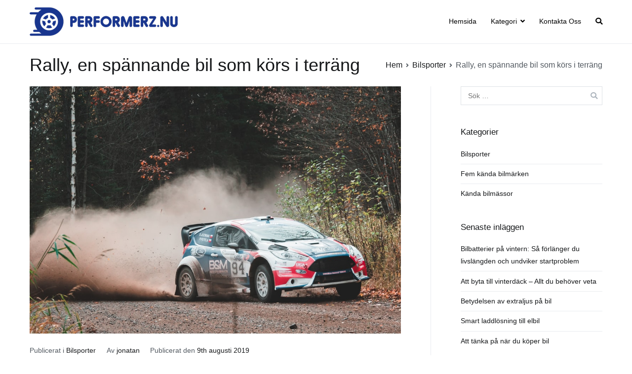

--- FILE ---
content_type: text/html; charset=UTF-8
request_url: https://performerz.nu/rally-en-spannande-bil-som-kors-i-terrang/
body_size: 9944
content:
<!doctype html>
		<html lang="sv-SE">
		
	<head>

				<meta charset="UTF-8">
		<meta name="viewport" content="width=device-width, initial-scale=1">
		<link rel="profile" href="https://gmpg.org/xfn/11">
		
		<title>Rally, en spännande bil som körs i terräng &#8211; Performerz.nu</title>
<meta name='robots' content='max-image-preview:large' />
<link rel="alternate" type="application/rss+xml" title="Performerz.nu &raquo; Webbflöde" href="https://performerz.nu/feed/" />
<script type="text/javascript">
/* <![CDATA[ */
window._wpemojiSettings = {"baseUrl":"https:\/\/s.w.org\/images\/core\/emoji\/15.0.3\/72x72\/","ext":".png","svgUrl":"https:\/\/s.w.org\/images\/core\/emoji\/15.0.3\/svg\/","svgExt":".svg","source":{"concatemoji":"https:\/\/performerz.nu\/wp-includes\/js\/wp-emoji-release.min.js?ver=6.6.4"}};
/*! This file is auto-generated */
!function(i,n){var o,s,e;function c(e){try{var t={supportTests:e,timestamp:(new Date).valueOf()};sessionStorage.setItem(o,JSON.stringify(t))}catch(e){}}function p(e,t,n){e.clearRect(0,0,e.canvas.width,e.canvas.height),e.fillText(t,0,0);var t=new Uint32Array(e.getImageData(0,0,e.canvas.width,e.canvas.height).data),r=(e.clearRect(0,0,e.canvas.width,e.canvas.height),e.fillText(n,0,0),new Uint32Array(e.getImageData(0,0,e.canvas.width,e.canvas.height).data));return t.every(function(e,t){return e===r[t]})}function u(e,t,n){switch(t){case"flag":return n(e,"\ud83c\udff3\ufe0f\u200d\u26a7\ufe0f","\ud83c\udff3\ufe0f\u200b\u26a7\ufe0f")?!1:!n(e,"\ud83c\uddfa\ud83c\uddf3","\ud83c\uddfa\u200b\ud83c\uddf3")&&!n(e,"\ud83c\udff4\udb40\udc67\udb40\udc62\udb40\udc65\udb40\udc6e\udb40\udc67\udb40\udc7f","\ud83c\udff4\u200b\udb40\udc67\u200b\udb40\udc62\u200b\udb40\udc65\u200b\udb40\udc6e\u200b\udb40\udc67\u200b\udb40\udc7f");case"emoji":return!n(e,"\ud83d\udc26\u200d\u2b1b","\ud83d\udc26\u200b\u2b1b")}return!1}function f(e,t,n){var r="undefined"!=typeof WorkerGlobalScope&&self instanceof WorkerGlobalScope?new OffscreenCanvas(300,150):i.createElement("canvas"),a=r.getContext("2d",{willReadFrequently:!0}),o=(a.textBaseline="top",a.font="600 32px Arial",{});return e.forEach(function(e){o[e]=t(a,e,n)}),o}function t(e){var t=i.createElement("script");t.src=e,t.defer=!0,i.head.appendChild(t)}"undefined"!=typeof Promise&&(o="wpEmojiSettingsSupports",s=["flag","emoji"],n.supports={everything:!0,everythingExceptFlag:!0},e=new Promise(function(e){i.addEventListener("DOMContentLoaded",e,{once:!0})}),new Promise(function(t){var n=function(){try{var e=JSON.parse(sessionStorage.getItem(o));if("object"==typeof e&&"number"==typeof e.timestamp&&(new Date).valueOf()<e.timestamp+604800&&"object"==typeof e.supportTests)return e.supportTests}catch(e){}return null}();if(!n){if("undefined"!=typeof Worker&&"undefined"!=typeof OffscreenCanvas&&"undefined"!=typeof URL&&URL.createObjectURL&&"undefined"!=typeof Blob)try{var e="postMessage("+f.toString()+"("+[JSON.stringify(s),u.toString(),p.toString()].join(",")+"));",r=new Blob([e],{type:"text/javascript"}),a=new Worker(URL.createObjectURL(r),{name:"wpTestEmojiSupports"});return void(a.onmessage=function(e){c(n=e.data),a.terminate(),t(n)})}catch(e){}c(n=f(s,u,p))}t(n)}).then(function(e){for(var t in e)n.supports[t]=e[t],n.supports.everything=n.supports.everything&&n.supports[t],"flag"!==t&&(n.supports.everythingExceptFlag=n.supports.everythingExceptFlag&&n.supports[t]);n.supports.everythingExceptFlag=n.supports.everythingExceptFlag&&!n.supports.flag,n.DOMReady=!1,n.readyCallback=function(){n.DOMReady=!0}}).then(function(){return e}).then(function(){var e;n.supports.everything||(n.readyCallback(),(e=n.source||{}).concatemoji?t(e.concatemoji):e.wpemoji&&e.twemoji&&(t(e.twemoji),t(e.wpemoji)))}))}((window,document),window._wpemojiSettings);
/* ]]> */
</script>
<style id='wp-emoji-styles-inline-css' type='text/css'>

	img.wp-smiley, img.emoji {
		display: inline !important;
		border: none !important;
		box-shadow: none !important;
		height: 1em !important;
		width: 1em !important;
		margin: 0 0.07em !important;
		vertical-align: -0.1em !important;
		background: none !important;
		padding: 0 !important;
	}
</style>
<link rel='stylesheet' id='wp-block-library-css' href='https://performerz.nu/wp-includes/css/dist/block-library/style.min.css?ver=6.6.4' type='text/css' media='all' />
<style id='classic-theme-styles-inline-css' type='text/css'>
/*! This file is auto-generated */
.wp-block-button__link{color:#fff;background-color:#32373c;border-radius:9999px;box-shadow:none;text-decoration:none;padding:calc(.667em + 2px) calc(1.333em + 2px);font-size:1.125em}.wp-block-file__button{background:#32373c;color:#fff;text-decoration:none}
</style>
<style id='global-styles-inline-css' type='text/css'>
:root{--wp--preset--aspect-ratio--square: 1;--wp--preset--aspect-ratio--4-3: 4/3;--wp--preset--aspect-ratio--3-4: 3/4;--wp--preset--aspect-ratio--3-2: 3/2;--wp--preset--aspect-ratio--2-3: 2/3;--wp--preset--aspect-ratio--16-9: 16/9;--wp--preset--aspect-ratio--9-16: 9/16;--wp--preset--color--black: #000000;--wp--preset--color--cyan-bluish-gray: #abb8c3;--wp--preset--color--white: #ffffff;--wp--preset--color--pale-pink: #f78da7;--wp--preset--color--vivid-red: #cf2e2e;--wp--preset--color--luminous-vivid-orange: #ff6900;--wp--preset--color--luminous-vivid-amber: #fcb900;--wp--preset--color--light-green-cyan: #7bdcb5;--wp--preset--color--vivid-green-cyan: #00d084;--wp--preset--color--pale-cyan-blue: #8ed1fc;--wp--preset--color--vivid-cyan-blue: #0693e3;--wp--preset--color--vivid-purple: #9b51e0;--wp--preset--gradient--vivid-cyan-blue-to-vivid-purple: linear-gradient(135deg,rgba(6,147,227,1) 0%,rgb(155,81,224) 100%);--wp--preset--gradient--light-green-cyan-to-vivid-green-cyan: linear-gradient(135deg,rgb(122,220,180) 0%,rgb(0,208,130) 100%);--wp--preset--gradient--luminous-vivid-amber-to-luminous-vivid-orange: linear-gradient(135deg,rgba(252,185,0,1) 0%,rgba(255,105,0,1) 100%);--wp--preset--gradient--luminous-vivid-orange-to-vivid-red: linear-gradient(135deg,rgba(255,105,0,1) 0%,rgb(207,46,46) 100%);--wp--preset--gradient--very-light-gray-to-cyan-bluish-gray: linear-gradient(135deg,rgb(238,238,238) 0%,rgb(169,184,195) 100%);--wp--preset--gradient--cool-to-warm-spectrum: linear-gradient(135deg,rgb(74,234,220) 0%,rgb(151,120,209) 20%,rgb(207,42,186) 40%,rgb(238,44,130) 60%,rgb(251,105,98) 80%,rgb(254,248,76) 100%);--wp--preset--gradient--blush-light-purple: linear-gradient(135deg,rgb(255,206,236) 0%,rgb(152,150,240) 100%);--wp--preset--gradient--blush-bordeaux: linear-gradient(135deg,rgb(254,205,165) 0%,rgb(254,45,45) 50%,rgb(107,0,62) 100%);--wp--preset--gradient--luminous-dusk: linear-gradient(135deg,rgb(255,203,112) 0%,rgb(199,81,192) 50%,rgb(65,88,208) 100%);--wp--preset--gradient--pale-ocean: linear-gradient(135deg,rgb(255,245,203) 0%,rgb(182,227,212) 50%,rgb(51,167,181) 100%);--wp--preset--gradient--electric-grass: linear-gradient(135deg,rgb(202,248,128) 0%,rgb(113,206,126) 100%);--wp--preset--gradient--midnight: linear-gradient(135deg,rgb(2,3,129) 0%,rgb(40,116,252) 100%);--wp--preset--font-size--small: 13px;--wp--preset--font-size--medium: 20px;--wp--preset--font-size--large: 36px;--wp--preset--font-size--x-large: 42px;--wp--preset--spacing--20: 0.44rem;--wp--preset--spacing--30: 0.67rem;--wp--preset--spacing--40: 1rem;--wp--preset--spacing--50: 1.5rem;--wp--preset--spacing--60: 2.25rem;--wp--preset--spacing--70: 3.38rem;--wp--preset--spacing--80: 5.06rem;--wp--preset--shadow--natural: 6px 6px 9px rgba(0, 0, 0, 0.2);--wp--preset--shadow--deep: 12px 12px 50px rgba(0, 0, 0, 0.4);--wp--preset--shadow--sharp: 6px 6px 0px rgba(0, 0, 0, 0.2);--wp--preset--shadow--outlined: 6px 6px 0px -3px rgba(255, 255, 255, 1), 6px 6px rgba(0, 0, 0, 1);--wp--preset--shadow--crisp: 6px 6px 0px rgba(0, 0, 0, 1);}:where(.is-layout-flex){gap: 0.5em;}:where(.is-layout-grid){gap: 0.5em;}body .is-layout-flex{display: flex;}.is-layout-flex{flex-wrap: wrap;align-items: center;}.is-layout-flex > :is(*, div){margin: 0;}body .is-layout-grid{display: grid;}.is-layout-grid > :is(*, div){margin: 0;}:where(.wp-block-columns.is-layout-flex){gap: 2em;}:where(.wp-block-columns.is-layout-grid){gap: 2em;}:where(.wp-block-post-template.is-layout-flex){gap: 1.25em;}:where(.wp-block-post-template.is-layout-grid){gap: 1.25em;}.has-black-color{color: var(--wp--preset--color--black) !important;}.has-cyan-bluish-gray-color{color: var(--wp--preset--color--cyan-bluish-gray) !important;}.has-white-color{color: var(--wp--preset--color--white) !important;}.has-pale-pink-color{color: var(--wp--preset--color--pale-pink) !important;}.has-vivid-red-color{color: var(--wp--preset--color--vivid-red) !important;}.has-luminous-vivid-orange-color{color: var(--wp--preset--color--luminous-vivid-orange) !important;}.has-luminous-vivid-amber-color{color: var(--wp--preset--color--luminous-vivid-amber) !important;}.has-light-green-cyan-color{color: var(--wp--preset--color--light-green-cyan) !important;}.has-vivid-green-cyan-color{color: var(--wp--preset--color--vivid-green-cyan) !important;}.has-pale-cyan-blue-color{color: var(--wp--preset--color--pale-cyan-blue) !important;}.has-vivid-cyan-blue-color{color: var(--wp--preset--color--vivid-cyan-blue) !important;}.has-vivid-purple-color{color: var(--wp--preset--color--vivid-purple) !important;}.has-black-background-color{background-color: var(--wp--preset--color--black) !important;}.has-cyan-bluish-gray-background-color{background-color: var(--wp--preset--color--cyan-bluish-gray) !important;}.has-white-background-color{background-color: var(--wp--preset--color--white) !important;}.has-pale-pink-background-color{background-color: var(--wp--preset--color--pale-pink) !important;}.has-vivid-red-background-color{background-color: var(--wp--preset--color--vivid-red) !important;}.has-luminous-vivid-orange-background-color{background-color: var(--wp--preset--color--luminous-vivid-orange) !important;}.has-luminous-vivid-amber-background-color{background-color: var(--wp--preset--color--luminous-vivid-amber) !important;}.has-light-green-cyan-background-color{background-color: var(--wp--preset--color--light-green-cyan) !important;}.has-vivid-green-cyan-background-color{background-color: var(--wp--preset--color--vivid-green-cyan) !important;}.has-pale-cyan-blue-background-color{background-color: var(--wp--preset--color--pale-cyan-blue) !important;}.has-vivid-cyan-blue-background-color{background-color: var(--wp--preset--color--vivid-cyan-blue) !important;}.has-vivid-purple-background-color{background-color: var(--wp--preset--color--vivid-purple) !important;}.has-black-border-color{border-color: var(--wp--preset--color--black) !important;}.has-cyan-bluish-gray-border-color{border-color: var(--wp--preset--color--cyan-bluish-gray) !important;}.has-white-border-color{border-color: var(--wp--preset--color--white) !important;}.has-pale-pink-border-color{border-color: var(--wp--preset--color--pale-pink) !important;}.has-vivid-red-border-color{border-color: var(--wp--preset--color--vivid-red) !important;}.has-luminous-vivid-orange-border-color{border-color: var(--wp--preset--color--luminous-vivid-orange) !important;}.has-luminous-vivid-amber-border-color{border-color: var(--wp--preset--color--luminous-vivid-amber) !important;}.has-light-green-cyan-border-color{border-color: var(--wp--preset--color--light-green-cyan) !important;}.has-vivid-green-cyan-border-color{border-color: var(--wp--preset--color--vivid-green-cyan) !important;}.has-pale-cyan-blue-border-color{border-color: var(--wp--preset--color--pale-cyan-blue) !important;}.has-vivid-cyan-blue-border-color{border-color: var(--wp--preset--color--vivid-cyan-blue) !important;}.has-vivid-purple-border-color{border-color: var(--wp--preset--color--vivid-purple) !important;}.has-vivid-cyan-blue-to-vivid-purple-gradient-background{background: var(--wp--preset--gradient--vivid-cyan-blue-to-vivid-purple) !important;}.has-light-green-cyan-to-vivid-green-cyan-gradient-background{background: var(--wp--preset--gradient--light-green-cyan-to-vivid-green-cyan) !important;}.has-luminous-vivid-amber-to-luminous-vivid-orange-gradient-background{background: var(--wp--preset--gradient--luminous-vivid-amber-to-luminous-vivid-orange) !important;}.has-luminous-vivid-orange-to-vivid-red-gradient-background{background: var(--wp--preset--gradient--luminous-vivid-orange-to-vivid-red) !important;}.has-very-light-gray-to-cyan-bluish-gray-gradient-background{background: var(--wp--preset--gradient--very-light-gray-to-cyan-bluish-gray) !important;}.has-cool-to-warm-spectrum-gradient-background{background: var(--wp--preset--gradient--cool-to-warm-spectrum) !important;}.has-blush-light-purple-gradient-background{background: var(--wp--preset--gradient--blush-light-purple) !important;}.has-blush-bordeaux-gradient-background{background: var(--wp--preset--gradient--blush-bordeaux) !important;}.has-luminous-dusk-gradient-background{background: var(--wp--preset--gradient--luminous-dusk) !important;}.has-pale-ocean-gradient-background{background: var(--wp--preset--gradient--pale-ocean) !important;}.has-electric-grass-gradient-background{background: var(--wp--preset--gradient--electric-grass) !important;}.has-midnight-gradient-background{background: var(--wp--preset--gradient--midnight) !important;}.has-small-font-size{font-size: var(--wp--preset--font-size--small) !important;}.has-medium-font-size{font-size: var(--wp--preset--font-size--medium) !important;}.has-large-font-size{font-size: var(--wp--preset--font-size--large) !important;}.has-x-large-font-size{font-size: var(--wp--preset--font-size--x-large) !important;}
:where(.wp-block-post-template.is-layout-flex){gap: 1.25em;}:where(.wp-block-post-template.is-layout-grid){gap: 1.25em;}
:where(.wp-block-columns.is-layout-flex){gap: 2em;}:where(.wp-block-columns.is-layout-grid){gap: 2em;}
:root :where(.wp-block-pullquote){font-size: 1.5em;line-height: 1.6;}
</style>
<link rel='stylesheet' id='cf7-style-frontend-style-css' href='https://performerz.nu/wp-content/plugins/contact-form-7-style/css/frontend.css?ver=3.1.8' type='text/css' media='all' />
<link rel='stylesheet' id='cf7-style-responsive-style-css' href='https://performerz.nu/wp-content/plugins/contact-form-7-style/css/responsive.css?ver=3.1.8' type='text/css' media='all' />
<link rel='stylesheet' id='contact-form-7-css' href='https://performerz.nu/wp-content/plugins/contact-form-7/includes/css/styles.css?ver=5.1.5' type='text/css' media='all' />
<link rel='stylesheet' id='rs-plugin-settings-css' href='https://performerz.nu/wp-content/plugins/revslider/public/assets/css/rs6.css?ver=6.1.5' type='text/css' media='all' />
<style id='rs-plugin-settings-inline-css' type='text/css'>
#rs-demo-id {}
</style>
<link rel='stylesheet' id='font-awesome-css' href='https://performerz.nu/wp-content/plugins/js_composer/assets/lib/bower/font-awesome/css/font-awesome.min.css?ver=6.0.5' type='text/css' media='all' />
<link rel='stylesheet' id='zakra-style-css' href='https://performerz.nu/wp-content/themes/zakra/style.css?ver=6.6.4' type='text/css' media='all' />
<style id='zakra-style-inline-css' type='text/css'>
.tg-primary-menu > div > ul li:not(.tg-header-button-wrap) a{color: #000000;}.tg-primary-menu > div > ul li:not(.tg-header-button-wrap):hover > a{color: #18358e;}.tg-primary-menu > div ul li:active > a, .tg-primary-menu > div ul > li:not(.tg-header-button-wrap).current_page_item > a, .tg-primary-menu > div ul > li:not(.tg-header-button-wrap).current-menu-item > a{color: #18358e;}.tg-primary-menu.tg-primary-menu--style-underline > div ul > li:not(.tg-header-button-wrap).current_page_item > a::before, .tg-primary-menu.tg-primary-menu--style-underline > div ul > li:not(.tg-header-button-wrap).current-menu-item > a::before, .tg-primary-menu.tg-primary-menu--style-left-border > div ul > li:not(.tg-header-button-wrap).current_page_item > a::before, .tg-primary-menu.tg-primary-menu--style-left-border > div ul > li:not(.tg-header-button-wrap).current-menu-item > a::before, .tg-primary-menu.tg-primary-menu--style-right-border > div ul > li:not(.tg-header-button-wrap).current_page_item > a::before, .tg-primary-menu.tg-primary-menu--style-right-border > div ul > li:not(.tg-header-button-wrap).current-menu-item > a::before{background-color: #18358e;}
a:hover, a:focus,  .tg-primary-menu > div ul li:hover > a,  .tg-primary-menu > div ul li.current_page_item > a, .tg-primary-menu > div ul li.current-menu-item > a,  .tg-mobile-navigation > div ul li.current_page_item > a, .tg-mobile-navigation > div ul li.current-menu-item > a,  .entry-content a,  .tg-meta-style-two .entry-meta span, .tg-meta-style-two .entry-meta a{color: #18358e;}.tg-primary-menu.tg-primary-menu--style-underline > div > ul > li.current_page_item > a::before, .tg-primary-menu.tg-primary-menu--style-underline > div > ul > li.current-menu-item > a::before, .tg-primary-menu.tg-primary-menu--style-left-border > div > ul > li.current_page_item > a::before, .tg-primary-menu.tg-primary-menu--style-left-border > div > ul > li.current-menu-item > a::before, .tg-primary-menu.tg-primary-menu--style-right-border > div > ul > li.current_page_item > a::before, .tg-primary-menu.tg-primary-menu--style-right-border > div > ul > li.current-menu-item > a::before, .tg-scroll-to-top:hover, button, input[type="button"], input[type="reset"], input[type="submit"], .tg-primary-menu > div ul li.tg-header-button-wrap a{background-color: #18358e;}
button, input[type="button"], input[type="reset"], input[type="submit"]{background-color: #18358e;}button:hover, input[type="button"]:hover, input[type="reset"]:hover, input[type="submit"]:hover{background-color: #18358e;}
.entry-content a{color: #18358e;}.entry-content a:hover, .entry-content a:focus{color: #18358e;}
</style>
<!--[if lt IE 9]>
<link rel='stylesheet' id='vc_lte_ie9-css' href='https://performerz.nu/wp-content/plugins/js_composer/assets/css/vc_lte_ie9.min.css?ver=6.0.5' type='text/css' media='screen' />
<![endif]-->
<script type="text/javascript" src="https://performerz.nu/wp-includes/js/jquery/jquery.min.js?ver=3.7.1" id="jquery-core-js"></script>
<script type="text/javascript" src="https://performerz.nu/wp-includes/js/jquery/jquery-migrate.min.js?ver=3.4.1" id="jquery-migrate-js"></script>
<script type="text/javascript" src="https://performerz.nu/wp-content/plugins/revslider/public/assets/js/revolution.tools.min.js?ver=6.0" id="tp-tools-js"></script>
<script type="text/javascript" src="https://performerz.nu/wp-content/plugins/revslider/public/assets/js/rs6.min.js?ver=6.1.5" id="revmin-js"></script>
<link rel="https://api.w.org/" href="https://performerz.nu/wp-json/" /><link rel="alternate" title="JSON" type="application/json" href="https://performerz.nu/wp-json/wp/v2/posts/51" /><link rel="EditURI" type="application/rsd+xml" title="RSD" href="https://performerz.nu/xmlrpc.php?rsd" />
<meta name="generator" content="WordPress 6.6.4" />
<link rel="canonical" href="https://performerz.nu/rally-en-spannande-bil-som-kors-i-terrang/" />
<link rel='shortlink' href='https://performerz.nu/?p=51' />
<link rel="alternate" title="oEmbed (JSON)" type="application/json+oembed" href="https://performerz.nu/wp-json/oembed/1.0/embed?url=https%3A%2F%2Fperformerz.nu%2Frally-en-spannande-bil-som-kors-i-terrang%2F" />
<meta name="generator" content="Powered by WPBakery Page Builder - drag and drop page builder for WordPress."/>
		<style type="text/css">
						.site-title,
			.site-description {
				position: absolute;
				clip: rect(1px, 1px, 1px, 1px);
			}

					</style>
		<meta name="generator" content="Powered by Slider Revolution 6.1.5 - responsive, Mobile-Friendly Slider Plugin for WordPress with comfortable drag and drop interface." />
<link rel="icon" href="https://performerz.nu/wp-content/uploads/sites/294/2020/02/cropped-2621064445_ad009e90-8185-4a02-9f97-dd0c537567f2-32x32.png" sizes="32x32" />
<link rel="icon" href="https://performerz.nu/wp-content/uploads/sites/294/2020/02/cropped-2621064445_ad009e90-8185-4a02-9f97-dd0c537567f2-192x192.png" sizes="192x192" />
<link rel="apple-touch-icon" href="https://performerz.nu/wp-content/uploads/sites/294/2020/02/cropped-2621064445_ad009e90-8185-4a02-9f97-dd0c537567f2-180x180.png" />
<meta name="msapplication-TileImage" content="https://performerz.nu/wp-content/uploads/sites/294/2020/02/cropped-2621064445_ad009e90-8185-4a02-9f97-dd0c537567f2-270x270.png" />
<script type="text/javascript">function setREVStartSize(t){try{var h,e=document.getElementById(t.c).parentNode.offsetWidth;if(e=0===e||isNaN(e)?window.innerWidth:e,t.tabw=void 0===t.tabw?0:parseInt(t.tabw),t.thumbw=void 0===t.thumbw?0:parseInt(t.thumbw),t.tabh=void 0===t.tabh?0:parseInt(t.tabh),t.thumbh=void 0===t.thumbh?0:parseInt(t.thumbh),t.tabhide=void 0===t.tabhide?0:parseInt(t.tabhide),t.thumbhide=void 0===t.thumbhide?0:parseInt(t.thumbhide),t.mh=void 0===t.mh||""==t.mh||"auto"===t.mh?0:parseInt(t.mh,0),"fullscreen"===t.layout||"fullscreen"===t.l)h=Math.max(t.mh,window.innerHeight);else{for(var i in t.gw=Array.isArray(t.gw)?t.gw:[t.gw],t.rl)void 0!==t.gw[i]&&0!==t.gw[i]||(t.gw[i]=t.gw[i-1]);for(var i in t.gh=void 0===t.el||""===t.el||Array.isArray(t.el)&&0==t.el.length?t.gh:t.el,t.gh=Array.isArray(t.gh)?t.gh:[t.gh],t.rl)void 0!==t.gh[i]&&0!==t.gh[i]||(t.gh[i]=t.gh[i-1]);var r,a=new Array(t.rl.length),n=0;for(var i in t.tabw=t.tabhide>=e?0:t.tabw,t.thumbw=t.thumbhide>=e?0:t.thumbw,t.tabh=t.tabhide>=e?0:t.tabh,t.thumbh=t.thumbhide>=e?0:t.thumbh,t.rl)a[i]=t.rl[i]<window.innerWidth?0:t.rl[i];for(var i in r=a[0],a)r>a[i]&&0<a[i]&&(r=a[i],n=i);var d=e>t.gw[n]+t.tabw+t.thumbw?1:(e-(t.tabw+t.thumbw))/t.gw[n];h=t.gh[n]*d+(t.tabh+t.thumbh)}void 0===window.rs_init_css&&(window.rs_init_css=document.head.appendChild(document.createElement("style"))),document.getElementById(t.c).height=h,window.rs_init_css.innerHTML+="#"+t.c+"_wrapper { height: "+h+"px }"}catch(t){console.log("Failure at Presize of Slider:"+t)}};</script>
		<style type="text/css" id="wp-custom-css">
			.entry-header, .comments-area, .comments-link,.tg-read-more, .comments-link {
        display: none !important;
}
.entry-content a {
        color: blue;
}
.wpcf7-form span,.wpcf7-form label,.wpcf7-form input,.wpcf7-form button {
                width:100%;
}
.site-content {
        margin-top: 0px;
}
.vc_general.vc_btn3.vc_btn3-size-md.vc_btn3-shape-rounded.vc_btn3-style-flat.vc_btn3-color-juicy-pink{
        font-size:0;
}
.vc_general.vc_btn3.vc_btn3-size-md.vc_btn3-shape-rounded.vc_btn3-style-flat.vc_btn3-color-juicy-pink:before{
        font-size:13px;
        content:'Läs mer';
}		</style>
		<noscript><style> .wpb_animate_when_almost_visible { opacity: 1; }</style></noscript>
	</head>

<body data-rsssl=1 class="post-template-default single single-post postid-51 single-format-standard wp-custom-logo tg-site-layout--right tg-container--wide has-page-header has-breadcrumbs wpb-js-composer js-comp-ver-6.0.5 vc_responsive">


<div id="page" class="site tg-site">
				<a class="skip-link screen-reader-text" href="#content">Hoppa till innehåll</a>
		

	<header id="masthead" class="site-header tg-site-header tg-site-header--left">

		


	<div class="tg-site-header-bottom">
	<div class="tg-header-container tg-container tg-container--flex tg-container--flex-center tg-container--flex-space-between">

		
		<div class="site-branding">
			<a href="https://performerz.nu/" class="custom-logo-link" rel="home"><img width="300" height="59" src="https://performerz.nu/wp-content/uploads/sites/294/2020/02/2621064445_ad009e90-8185-4a02-9f97-dd0c537567f2.png" class="custom-logo" alt="Performerz.nu" decoding="async" /></a>			<div class="site-info-wrap">
									<p class="site-title">
						<a href="https://performerz.nu/" rel="home">Performerz.nu</a>
					</p>
										<p class="site-description">Bilar i världen</p>
							</div>

		</div><!-- .site-branding -->
				<nav id="site-navigation" class="main-navigation tg-primary-menu tg-primary-menu--style-underline">
				<div class="menu"><ul id="primary-menu" class="menu-primary"><li id="menu-item-23" class="menu-item menu-item-type-post_type menu-item-object-page menu-item-home menu-item-23"><a href="https://performerz.nu/">Hemsida</a></li>
<li id="menu-item-25" class="menu-item menu-item-type-custom menu-item-object-custom menu-item-has-children menu-item-25"><a href="#">Kategori</a>
<ul class="sub-menu">
	<li id="menu-item-93" class="menu-item menu-item-type-taxonomy menu-item-object-category menu-item-93"><a href="https://performerz.nu/category/kanda-bilmassor/">Kända bilmässor</a></li>
	<li id="menu-item-92" class="menu-item menu-item-type-taxonomy menu-item-object-category menu-item-92"><a href="https://performerz.nu/category/fem-kanda-bilmarken/">Fem kända bilmärken</a></li>
	<li id="menu-item-91" class="menu-item menu-item-type-taxonomy menu-item-object-category current-post-ancestor current-menu-parent current-post-parent menu-item-91"><a href="https://performerz.nu/category/bilsporter/">Bilsporter</a></li>
</ul>
</li>
<li id="menu-item-24" class="menu-item menu-item-type-post_type menu-item-object-page menu-item-24"><a href="https://performerz.nu/kontakta-oss/">Kontakta Oss</a></li>
<li class="menu-item tg-menu-item tg-menu-item-search"><a><i class="tg-icon tg-icon-search"></i></a><form role="search" method="get" class="search-form" action="https://performerz.nu/">
				<label>
					<span class="screen-reader-text">Sök efter:</span>
					<input type="search" class="search-field" placeholder="Sök …" value="" name="s" />
				</label>
				<input type="submit" class="search-submit" value="Sök" />
			</form></li><!-- /.tg-header-search --></ul></div>		</nav><!-- #site-navigation -->
				<nav id="header-action" class="tg-header-action">
			<ul class="tg-header-action-list">

				<li class="tg-header-action__item tg-mobile-toggle" >
										<i class="tg-icon tg-icon-bars"></i>
				</li>
				<!-- /.tg-mobile-toggle -->
			</ul>
			<!-- /.zakra-header-action-list -->
		</nav><!-- #header-action -->
				
	</div>
	<!-- /.tg-container -->
	</div>
	<!-- /.tg-site-header-bottom -->
		
	</header><!-- #masthead -->
		
	<main id="main" class="site-main">
		
		<header class="tg-page-header tg-page-header--left">
			<div class="tg-container tg-container--flex tg-container--flex-center tg-container--flex-space-between">
				<h1 class="tg-page-header__title">Rally, en spännande bil som körs i terräng</h1>
				<nav role="navigation" aria-label="Synliga sökvägar" class="breadcrumb-trail breadcrumbs" itemprop="breadcrumb"><ul class="trail-items" itemscope itemtype="http://schema.org/BreadcrumbList"><meta name="numberOfItems" content="3" /><meta name="itemListOrder" content="Ascending" /><li itemprop="itemListElement" itemscope itemtype="http://schema.org/ListItem" class="trail-item"><a href="https://performerz.nu/" rel="home" itemprop="item"><span itemprop="name">Hem</span></a><meta itemprop="position" content="1" /></li><li itemprop="itemListElement" itemscope itemtype="http://schema.org/ListItem" class="trail-item"><a href="https://performerz.nu/category/bilsporter/" itemprop="item"><span itemprop="name">Bilsporter</span></a><meta itemprop="position" content="2" /></li><li class="trail-item trail-end"><span>Rally, en spännande bil som körs i terräng</span></li></ul></nav>			</div>
		</header>
		<!-- /.page-header -->
				<div id="content" class="site-content">
			<div class="tg-container tg-container--flex tg-container--flex-space-between">
		
	<div id="primary" class="content-area">
		
		
<article id="post-51" class="tg-meta-style-one post-51 post type-post status-publish format-standard has-post-thumbnail hentry category-bilsporter zakra-single-article zakra-article-post">
	
	
			<div class="post-thumbnail">
				<img width="1050" height="700" src="https://performerz.nu/wp-content/uploads/sites/294/2019/08/3-2.jpeg" class="attachment-post-thumbnail size-post-thumbnail wp-post-image" alt="" decoding="async" fetchpriority="high" srcset="https://performerz.nu/wp-content/uploads/sites/294/2019/08/3-2.jpeg 1050w, https://performerz.nu/wp-content/uploads/sites/294/2019/08/3-2-300x200.jpeg 300w, https://performerz.nu/wp-content/uploads/sites/294/2019/08/3-2-1024x683.jpeg 1024w, https://performerz.nu/wp-content/uploads/sites/294/2019/08/3-2-768x512.jpeg 768w" sizes="(max-width: 1050px) 100vw, 1050px" />			</div><!-- .post-thumbnail -->

					<header class="entry-header">
				
			</header><!-- .entry-header -->

					<div class="entry-meta">
				<span class="cat-links">Publicerat i <a href="https://performerz.nu/category/bilsporter/" rel="category tag">Bilsporter</a></span><span class="byline"> Av <span class="author vcard"><a class="url fn n" href="https://performerz.nu/author/jonatan/">jonatan</a></span></span><span class="posted-on">Publicerat den <a href="https://performerz.nu/rally-en-spannande-bil-som-kors-i-terrang/" rel="bookmark"><time class="entry-date published" datetime="2019-08-09T18:08:14+01:00">9th augusti 2019</time><time class="updated" datetime="2020-02-05T09:27:44+00:00">5th februari 2020</time></a></span>			</div><!-- .entry-meta -->

					<div class="entry-content">
				<p><img src='https://performerz.nu/wp-content/uploads/sites/294/2019/08/3-1.jpg' style='max-height:250px;float:left; margin:10px;'></p>
<p>Till skillnad från både Formel 1 och Nascar finns också bilsporter som inte körs på asfalt. En av de mest kända bilsporterna som inte körs på asfalt kallas för Rally och den drivs av en organisation som kallas för <a href="https://www.fia.com/">FIA</a>, en förkortning av Federation Internationele de l&#8217;Automobile.</p>
<h2>Vad är Rally?</h2>
<p>Rally är en bilsport som körs i flera länder runt om i världen. Generellt sett skulle man kunna säga att sporten härstammar från företeelsen att köra fort i olika typer av terräng. Detta på grund av att syftet är att köra så fort som möjligt, dock inte på en konventionell bana som i Formel 1 eller Nascar. Således körs dessa typer av lopp på grus eller jord, men också delvis på asfalt eller betong. Detta är något som förarna har en förkärle<img src='https://performerz.nu/wp-content/uploads/sites/294/2019/08/3-3.jpeg' style='max-height:250px;float:right; margin:10px;'>k för i, nämligen att kunna köra fort på olika typer av väglag.</p>
<h2>Hur och var körs Rally?</h2>
<p>Rally körs i flera olika delar av världen och de som är bäst inom sporten kör i den internationella serien. Förarna i serien måste kvalificera sig för att få köra i serien och det är mycket tuff konkurrens. Således är det många som drömmer om att få köra Rally i högsta serien, men dessvärre inte håller den höga standard som krävs.</p>
<p>Loppen körs på tid och bilarna tävlar inte mot varandra samtidigt. Istället finns det en förutbestämd körbana som alla kör på, men de startar på olika tillfällen. När alla bilarna är i mål kan vinnaren koras då den som kört på snabbast tid är den som vinner loppet. På så sätt finns inga tidskval, utan allting handlar om vem som får bäst tid.</p>
<time class='found-date' style='display: none' datetime='2019-08-09'>2019-08-09</time><div class="extra-hatom"><span class="entry-title">Rally, en spännande bil som körs i terräng</span></div>			</div><!-- .entry-content -->

		
	</article><!-- #post-51 -->


	<nav class="navigation post-navigation" aria-label="Inlägg">
		<h2 class="screen-reader-text">Inläggsnavigering</h2>
		<div class="nav-links"><div class="nav-next"><a href="https://performerz.nu/australiens-storsta-bilmassa/" rel="next">Australiens största bilmässa</a></div></div>
	</nav>
			</div><!-- #primary -->


<aside id="secondary" class="tg-site-sidebar widget-area ">
	<section id="search-2" class="widget widget_search"><form role="search" method="get" class="search-form" action="https://performerz.nu/">
				<label>
					<span class="screen-reader-text">Sök efter:</span>
					<input type="search" class="search-field" placeholder="Sök …" value="" name="s" />
				</label>
				<input type="submit" class="search-submit" value="Sök" />
			</form></section><section id="categories-3" class="widget widget_categories"><h2 class="widget-title">Kategorier</h2>
			<ul>
					<li class="cat-item cat-item-7"><a href="https://performerz.nu/category/bilsporter/">Bilsporter</a>
</li>
	<li class="cat-item cat-item-8"><a href="https://performerz.nu/category/fem-kanda-bilmarken/">Fem kända bilmärken</a>
</li>
	<li class="cat-item cat-item-9"><a href="https://performerz.nu/category/kanda-bilmassor/">Kända bilmässor</a>
</li>
			</ul>

			</section>
		<section id="recent-posts-2" class="widget widget_recent_entries">
		<h2 class="widget-title">Senaste inläggen</h2>
		<ul>
											<li>
					<a href="https://performerz.nu/bilbatterier-pa-vintern-sa-forlanger-du-livslangden-och-undviker-startproblem/">Bilbatterier på vintern: Så förlänger du livslängden och undviker startproblem</a>
									</li>
											<li>
					<a href="https://performerz.nu/att-byta-till-vinterdack-allt-du-behover-veta/">Att byta till vinterdäck &#8211; Allt du behöver veta</a>
									</li>
											<li>
					<a href="https://performerz.nu/betydelsen-av-extraljus-pa-bil/">Betydelsen av extraljus på bil</a>
									</li>
											<li>
					<a href="https://performerz.nu/smart-laddlosning-till-elbil/">Smart laddlösning till elbil</a>
									</li>
											<li>
					<a href="https://performerz.nu/att-tanka-pa-nar-du-koper-bil/">Att tänka på när du köper bil</a>
									</li>
					</ul>

		</section></aside><!-- #secondary -->

			</div>
		<!-- /.tg-container-->
		</div>
		<!-- /#content-->
				</main><!-- /#main -->
		
			<footer id="colophon" class="site-footer tg-site-footer ">
		
		
		<div class="tg-site-footer-widgets">
			<div class="tg-container">
				
<div class="tg-footer-widget-container tg-footer-widget-col--three">
					<div class="tg-footer-widget-area footer-sidebar-1">
											<section id="calendar-2" class="widget widget_calendar"><h2 class="widget-title">Kalender</h2><div id="calendar_wrap" class="calendar_wrap"><table id="wp-calendar" class="wp-calendar-table">
	<caption>januari 2026</caption>
	<thead>
	<tr>
		<th scope="col" title="måndag">M</th>
		<th scope="col" title="tisdag">T</th>
		<th scope="col" title="onsdag">O</th>
		<th scope="col" title="torsdag">T</th>
		<th scope="col" title="fredag">F</th>
		<th scope="col" title="lördag">L</th>
		<th scope="col" title="söndag">S</th>
	</tr>
	</thead>
	<tbody>
	<tr>
		<td colspan="3" class="pad">&nbsp;</td><td>1</td><td>2</td><td>3</td><td>4</td>
	</tr>
	<tr>
		<td>5</td><td>6</td><td>7</td><td>8</td><td>9</td><td>10</td><td>11</td>
	</tr>
	<tr>
		<td>12</td><td>13</td><td>14</td><td>15</td><td>16</td><td>17</td><td>18</td>
	</tr>
	<tr>
		<td id="today">19</td><td>20</td><td>21</td><td>22</td><td>23</td><td>24</td><td>25</td>
	</tr>
	<tr>
		<td>26</td><td>27</td><td>28</td><td>29</td><td>30</td><td>31</td>
		<td class="pad" colspan="1">&nbsp;</td>
	</tr>
	</tbody>
	</table><nav aria-label="Föregående och nästa månad" class="wp-calendar-nav">
		<span class="wp-calendar-nav-prev"><a href="https://performerz.nu/2025/03/">&laquo; mar</a></span>
		<span class="pad">&nbsp;</span>
		<span class="wp-calendar-nav-next">&nbsp;</span>
	</nav></div></section>									</div>
								<div class="tg-footer-widget-area footer-sidebar-2">
											<section id="categories-4" class="widget widget_categories"><h2 class="widget-title">Kategorier</h2>
			<ul>
					<li class="cat-item cat-item-7"><a href="https://performerz.nu/category/bilsporter/">Bilsporter</a>
</li>
	<li class="cat-item cat-item-8"><a href="https://performerz.nu/category/fem-kanda-bilmarken/">Fem kända bilmärken</a>
</li>
	<li class="cat-item cat-item-9"><a href="https://performerz.nu/category/kanda-bilmassor/">Kända bilmässor</a>
</li>
			</ul>

			</section>									</div>
								<div class="tg-footer-widget-area footer-sidebar-3">
											
		<section id="recent-posts-3" class="widget widget_recent_entries">
		<h2 class="widget-title">Senaste inläggen</h2>
		<ul>
											<li>
					<a href="https://performerz.nu/bilbatterier-pa-vintern-sa-forlanger-du-livslangden-och-undviker-startproblem/">Bilbatterier på vintern: Så förlänger du livslängden och undviker startproblem</a>
									</li>
											<li>
					<a href="https://performerz.nu/att-byta-till-vinterdack-allt-du-behover-veta/">Att byta till vinterdäck &#8211; Allt du behöver veta</a>
									</li>
											<li>
					<a href="https://performerz.nu/betydelsen-av-extraljus-pa-bil/">Betydelsen av extraljus på bil</a>
									</li>
											<li>
					<a href="https://performerz.nu/smart-laddlosning-till-elbil/">Smart laddlösning till elbil</a>
									</li>
											<li>
					<a href="https://performerz.nu/att-tanka-pa-nar-du-koper-bil/">Att tänka på när du köper bil</a>
									</li>
					</ul>

		</section>									</div>
				</div> <!-- footer-widgets -->
			</div>
			<!-- /.tg-container-->
		</div>
		<!-- /.tg-site-footer-widgets -->

		
		
		<div class="tg-site-footer-bar tg-site-footer-bar--center">
			<div class="tg-container tg-container--flex tg-container--flex-top">
				<div class="tg-site-footer-section-1">

					Copyright © - <a href="https://performerz.nu/">performerz.nu</a>
				</div>
				<!-- /.tg-site-footer-section-1 -->

				<div class="tg-site-footer-section-2">

					
				</div>
				<!-- /.tg-site-footer-section-2 -->
			</div>
			<!-- /.tg-container-->
		</div>
		<!-- /.tg-site-footer-bar -->

		
			</footer><!-- #colophon -->
		
		</div><!-- #page -->
				<nav id="mobile-navigation" class="tg-mobile-navigation"
			>

			<div class="menu-menu-container"><ul id="mobile-primary-menu" class="menu"><li class="menu-item menu-item-type-post_type menu-item-object-page menu-item-home menu-item-23"><a href="https://performerz.nu/">Hemsida</a></li>
<li class="menu-item menu-item-type-custom menu-item-object-custom menu-item-has-children menu-item-25"><a href="#">Kategori</a>
<ul class="sub-menu">
	<li class="menu-item menu-item-type-taxonomy menu-item-object-category menu-item-93"><a href="https://performerz.nu/category/kanda-bilmassor/">Kända bilmässor</a></li>
	<li class="menu-item menu-item-type-taxonomy menu-item-object-category menu-item-92"><a href="https://performerz.nu/category/fem-kanda-bilmarken/">Fem kända bilmärken</a></li>
	<li class="menu-item menu-item-type-taxonomy menu-item-object-category current-post-ancestor current-menu-parent current-post-parent menu-item-91"><a href="https://performerz.nu/category/bilsporter/">Bilsporter</a></li>
</ul>
</li>
<li class="menu-item menu-item-type-post_type menu-item-object-page menu-item-24"><a href="https://performerz.nu/kontakta-oss/">Kontakta Oss</a></li>
<li class="menu-item tg-menu-item tg-menu-item-search"><a><i class="tg-icon tg-icon-search"></i></a><form role="search" method="get" class="search-form" action="https://performerz.nu/">
				<label>
					<span class="screen-reader-text">Sök efter:</span>
					<input type="search" class="search-field" placeholder="Sök …" value="" name="s" />
				</label>
				<input type="submit" class="search-submit" value="Sök" />
			</form></li><!-- /.tg-header-search --></ul></div>
		</nav><!-- /#mobile-navigation-->
		
		<a href="" id="tg-scroll-to-top" class="tg-scroll-to-top">
			<i class="tg-icon tg-icon-arrow-up"><span
						class="screen-reader-text">Rulla till toppen</span></i>
		</a>

		<div class="tg-overlay-wrapper"></div>
		
<script type="text/javascript" src="https://performerz.nu/wp-content/plugins/contact-form-7-style/js/frontend-min.js?ver=3.1.8" id="cf7-style-frontend-script-js"></script>
<script type="text/javascript" id="contact-form-7-js-extra">
/* <![CDATA[ */
var wpcf7 = {"apiSettings":{"root":"https:\/\/performerz.nu\/wp-json\/contact-form-7\/v1","namespace":"contact-form-7\/v1"}};
/* ]]> */
</script>
<script type="text/javascript" src="https://performerz.nu/wp-content/plugins/contact-form-7/includes/js/scripts.js?ver=5.1.5" id="contact-form-7-js"></script>
<script type="text/javascript" src="https://performerz.nu/wp-content/themes/zakra/assets/js/navigation.min.js?ver=20151215" id="zakra-navigation-js"></script>
<script type="text/javascript" src="https://performerz.nu/wp-content/themes/zakra/assets/js/skip-link-focus-fix.min.js?ver=20151215" id="zakra-skip-link-focus-fix-js"></script>
<script type="text/javascript" src="https://performerz.nu/wp-content/themes/zakra/assets/js/zakra-custom.min.js?ver=6.6.4" id="zakra-custom-js"></script>
<theme-name style='display: none;'>zakra</theme-name>
</body>
</html>
